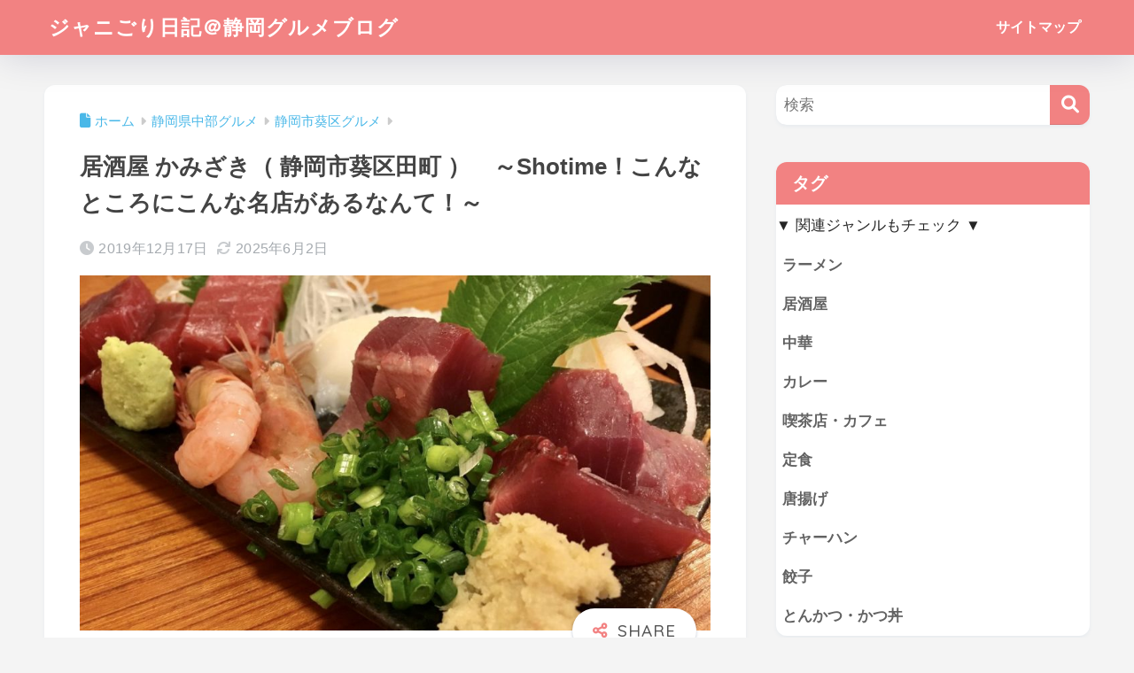

--- FILE ---
content_type: text/html; charset=utf-8
request_url: https://www.google.com/recaptcha/api2/aframe
body_size: 268
content:
<!DOCTYPE HTML><html><head><meta http-equiv="content-type" content="text/html; charset=UTF-8"></head><body><script nonce="wFGC4ghYHEHS4a-qPYZuYg">/** Anti-fraud and anti-abuse applications only. See google.com/recaptcha */ try{var clients={'sodar':'https://pagead2.googlesyndication.com/pagead/sodar?'};window.addEventListener("message",function(a){try{if(a.source===window.parent){var b=JSON.parse(a.data);var c=clients[b['id']];if(c){var d=document.createElement('img');d.src=c+b['params']+'&rc='+(localStorage.getItem("rc::a")?sessionStorage.getItem("rc::b"):"");window.document.body.appendChild(d);sessionStorage.setItem("rc::e",parseInt(sessionStorage.getItem("rc::e")||0)+1);localStorage.setItem("rc::h",'1768835750171');}}}catch(b){}});window.parent.postMessage("_grecaptcha_ready", "*");}catch(b){}</script></body></html>

--- FILE ---
content_type: text/css
request_url: https://jyanigori.com/wp-content/themes/sango-theme-child/style.css
body_size: 243
content:
@charset "UTF-8";
/*
 Theme Name: SANGO Child
 Theme URI: https://saruwakakun.design
 Author: SARUWAKA
 Author URI: https://saruwakakun.com
 Template: sango-theme
 Version: 3.0
*/
/*こちらはSANGOの子テーマ用CSSです。以下にCSSを記入していきましょう。*/

.home .header,
.mobile-nav ul,
.header-info a,
.post-tab,
.cardtype__article:nth-child(n+1),
.sidelong__article:nth-child(n+1),
#divheader {
animation:none;
}